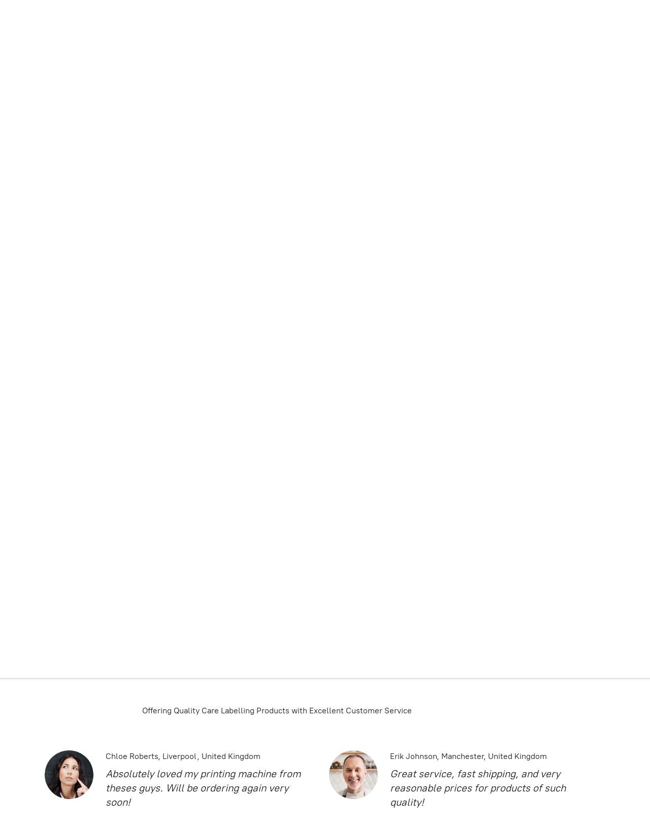

--- FILE ---
content_type: application/javascript;charset=utf-8
request_url: https://app.ecwid.com/categories.js?ownerid=17832327&jsonp=menu.fill
body_size: 5223
content:
menu.fill([{"id":135238006,"name":"Wash Care Labels & Materials","nameForUrl":"Wash Care Labels & Materials","link":"#!/Wash-Care-Labels-&-Materials/c/135238006","slug":"wash-care-labels--materials","dataLevel":1,"sub":[{"id":36665572,"name":"Standard Soft Satin Material","nameForUrl":"Standard Soft Satin Material","link":"#!/Standard-Soft-Satin-Material/c/36665572","slug":"standard-soft-satin-material","dataLevel":2,"sub":[{"id":58974001,"name":"Custom Printed Standard Satin","nameForUrl":"Custom Printed Standard Satin","link":"#!/Custom-Printed-Standard-Satin/c/58974001","slug":"custom-printed-standard-satin","dataLevel":3,"sub":null},{"id":58973002,"name":"Blank Rolls of Standard Satin","nameForUrl":"Blank Rolls of Standard Satin","link":"#!/Blank-Rolls-of-Standard-Satin/c/58973002","slug":"blank-rolls-of-standard-satin","dataLevel":3,"sub":null},{"id":152792512,"name":"Inkanto Polyester Satin","nameForUrl":"Inkanto Polyester Satin","link":"#!/Inkanto-Polyester-Satin/c/152792512","slug":"inkanto-polyester-satin","dataLevel":3,"sub":null}]},{"id":36665798,"name":"Woven Edge Satin Material","nameForUrl":"Woven Edge Satin Material","link":"#!/Woven-Edge-Satin-Material/c/36665798","slug":"woven-edge-satin-material","dataLevel":2,"sub":[{"id":58976006,"name":"Custom Printed Woven Edge Satin","nameForUrl":"Custom Printed Woven Edge Satin","link":"#!/Custom-Printed-Woven-Edge-Satin/c/58976006","slug":"custom-printed-woven-edge-satin","dataLevel":3,"sub":null},{"id":58976007,"name":"Blank Rolls of Woven Edge Satin","nameForUrl":"Blank Rolls of Woven Edge Satin","link":"#!/Blank-Rolls-of-Woven-Edge-Satin/c/58976007","slug":"blank-rolls-of-woven-edge-satin","dataLevel":3,"sub":null}]},{"id":36665580,"name":"Fray Resistant Satin Material","nameForUrl":"Fray Resistant Satin Material","link":"#!/Fray-Resistant-Satin-Material/c/36665580","slug":"fray-resistant-satin-material","dataLevel":2,"sub":[{"id":58976008,"name":"Custom Printed Fray Resistant Satin","nameForUrl":"Custom Printed Fray Resistant Satin","link":"#!/Custom-Printed-Fray-Resistant-Satin/c/58976008","slug":"custom-printed-fray-resistant-satin","dataLevel":3,"sub":null},{"id":58976009,"name":"Blank Rolls of Fray Resistant Satin","nameForUrl":"Blank Rolls of Fray Resistant Satin","link":"#!/Blank-Rolls-of-Fray-Resistant-Satin/c/58976009","slug":"blank-rolls-of-fray-resistant-satin","dataLevel":3,"sub":null},{"id":152795790,"name":"Inkanto ATS Anti Fray Material","nameForUrl":"Inkanto ATS Anti Fray Material","link":"#!/Inkanto-ATS-Anti-Fray-Material/c/152795790","slug":"inkanto-ats-anti-fray-material","dataLevel":3,"sub":null}]},{"id":36665802,"name":"Self Adhesive Satin Material","nameForUrl":"Self Adhesive Satin Material","link":"#!/Self-Adhesive-Satin-Material/c/36665802","slug":"self-adhesive-satin-material","dataLevel":2,"sub":[{"id":58974006,"name":"Custom Printed Self Adhesive Satin","nameForUrl":"Custom Printed Self Adhesive Satin","link":"#!/Custom-Printed-Self-Adhesive-Satin/c/58974006","slug":"custom-printed-self-adhesive-satin","dataLevel":3,"sub":null},{"id":58977009,"name":"Blank Rolls of Self Adhesive Satin","nameForUrl":"Blank Rolls of Self Adhesive Satin","link":"#!/Blank-Rolls-of-Self-Adhesive-Satin/c/58977009","slug":"blank-rolls-of-self-adhesive-satin","dataLevel":3,"sub":null}]},{"id":36665803,"name":"Nylon Coated Taffeta","nameForUrl":"Nylon Coated Taffeta","link":"#!/Nylon-Coated-Taffeta/c/36665803","slug":"nylon-coated-taffeta","dataLevel":2,"sub":[{"id":58976011,"name":"Custom Printed Nylon Coated Taffeta","nameForUrl":"Custom Printed Nylon Coated Taffeta","link":"#!/Custom-Printed-Nylon-Coated-Taffeta/c/58976011","slug":"custom-printed-nylon-coated-taffeta","dataLevel":3,"sub":null},{"id":58976013,"name":"Blank Rolls of Nylon Coated Taffeta","nameForUrl":"Blank Rolls of Nylon Coated Taffeta","link":"#!/Blank-Rolls-of-Nylon-Coated-Taffeta/c/58976013","slug":"blank-rolls-of-nylon-coated-taffeta","dataLevel":3,"sub":null},{"id":152732264,"name":"Inkanto Nylon Materials","nameForUrl":"Inkanto Nylon Materials","link":"#!/Inkanto-Nylon-Materials/c/152732264","slug":"inkanto-nylon-materials","dataLevel":3,"sub":[{"id":152757265,"name":"ATN501 Material","nameForUrl":"ATN501 Material","link":"#!/ATN501-Material/c/152757265","slug":"atn501-material","dataLevel":4,"sub":null},{"id":152758764,"name":"ATN 602 Material","nameForUrl":"ATN 602 Material","link":"#!/ATN-602-Material/c/152758764","slug":"atn-602-material","dataLevel":4,"sub":null},{"id":152765010,"name":"ATN 802 Material","nameForUrl":"ATN 802 Material","link":"#!/ATN-802-Material/c/152765010","slug":"atn-802-material","dataLevel":4,"sub":null}]}]},{"id":58974017,"name":"Recycled Satin Material","nameForUrl":"Recycled Satin Material","link":"#!/Recycled-Satin-Material/c/58974017","slug":"recycled-satin-material","dataLevel":2,"sub":[{"id":146899275,"name":"Standard Recycled Material","nameForUrl":"Standard Recycled Material","link":"#!/Standard-Recycled-Material/c/146899275","slug":"standard-recycled-material","dataLevel":3,"sub":[{"id":91622569,"name":"Custom Printed Recycled Satin","nameForUrl":"Custom Printed Recycled Satin","link":"#!/Custom-Printed-Recycled-Satin/c/91622569","slug":"custom-printed-recycled-satin","dataLevel":4,"sub":null},{"id":91622570,"name":"Blank Rolls of Recycled Satin","nameForUrl":"Blank Rolls of Recycled Satin","link":"#!/Blank-Rolls-of-Recycled-Satin/c/91622570","slug":"blank-rolls-of-recycled-satin","dataLevel":4,"sub":null}]},{"id":146903032,"name":"Woven Edge Recycled Material","nameForUrl":"Woven Edge Recycled Material","link":"#!/Woven-Edge-Recycled-Material/c/146903032","slug":"woven-edge-recycled-material","dataLevel":3,"sub":[{"id":146902289,"name":"Custom Printed Woven Edge Recycled Satin","nameForUrl":"Custom Printed Woven Edge Recycled Satin","link":"#!/Custom-Printed-Woven-Edge-Recycled-Satin/c/146902289","slug":"custom-printed-woven-edge-recycled-satin","dataLevel":4,"sub":null},{"id":146900042,"name":"Blank Rolls of Recycled Woven Edge Satin","nameForUrl":"Blank Rolls of Recycled Woven Edge Satin","link":"#!/Blank-Rolls-of-Recycled-Woven-Edge-Satin/c/146900042","slug":"blank-rolls-of-recycled-woven-edge-satin","dataLevel":4,"sub":null}]},{"id":152792024,"name":"Inkanto ATS612 Recycled Satin - Box Quantity","nameForUrl":"Inkanto ATS612 Recycled Satin - Box Quantity","link":"#!/Inkanto-ATS612-Recycled-Satin-Box-Quantity/c/152792024","slug":"inkanto-ats612-recycled-satin-box-quantity","dataLevel":3,"sub":null}]},{"id":128316785,"name":"Polyester Taffeta Material","nameForUrl":"Polyester Taffeta Material","link":"#!/Polyester-Taffeta-Material/c/128316785","slug":"polyester-taffeta-material","dataLevel":2,"sub":[{"id":133200024,"name":"Custom Printed Polyester Taffeta","nameForUrl":"Custom Printed Polyester Taffeta","link":"#!/Custom-Printed-Polyester-Taffeta/c/133200024","slug":"custom-printed-polyester-taffeta","dataLevel":3,"sub":null},{"id":133210775,"name":"Blank Rolls of Polyester Taffeta","nameForUrl":"Blank Rolls of Polyester Taffeta","link":"#!/Blank-Rolls-of-Polyester-Taffeta/c/133210775","slug":"blank-rolls-of-polyester-taffeta","dataLevel":3,"sub":null},{"id":152789264,"name":"Inkanto Polyester Taffeta","nameForUrl":"Inkanto Polyester Taffeta","link":"#!/Inkanto-Polyester-Taffeta/c/152789264","slug":"inkanto-polyester-taffeta","dataLevel":3,"sub":[{"id":152795759,"name":"ATP 811 Material","nameForUrl":"ATP 811 Material","link":"#!/ATP-811-Material/c/152795759","slug":"atp-811-material","dataLevel":4,"sub":null},{"id":152790507,"name":"ATP 812 Material","nameForUrl":"ATP 812 Material","link":"#!/ATP-812-Material/c/152790507","slug":"atp-812-material","dataLevel":4,"sub":null}]}]},{"id":134192251,"name":"Satin EN71 Soft Toy Material","nameForUrl":"Satin EN71 Soft Toy Material","link":"#!/Satin-EN71-Soft-Toy-Material/c/134192251","slug":"satin-en71-soft-toy-material","dataLevel":2,"sub":[{"id":134191252,"name":"Custom Printed EN71 Satin Material","nameForUrl":"Custom Printed EN71 Satin Material","link":"#!/Custom-Printed-EN71-Satin-Material/c/134191252","slug":"custom-printed-en71-satin-material","dataLevel":3,"sub":null},{"id":134192751,"name":"Blank Rolls of EN71 Satin Material","nameForUrl":"Blank Rolls of EN71 Satin Material","link":"#!/Blank-Rolls-of-EN71-Satin-Material/c/134192751","slug":"blank-rolls-of-en71-satin-material","dataLevel":3,"sub":null}]},{"id":157171066,"name":"Economy Satin Labels & Materials","nameForUrl":"Economy Satin Labels & Materials","link":"#!/Economy-Satin-Labels-&-Materials/c/157171066","slug":"economy-satin-labels--materials","dataLevel":2,"sub":[{"id":157166566,"name":"Custom Printed Rolls of Economy Satin","nameForUrl":"Custom Printed Rolls of Economy Satin","link":"#!/Custom-Printed-Rolls-of-Economy-Satin/c/157166566","slug":"custom-printed-rolls-of-economy-satin","dataLevel":3,"sub":null},{"id":157166567,"name":"Blank Rolls of Economy Satin","nameForUrl":"Blank Rolls of Economy Satin","link":"#!/Blank-Rolls-of-Economy-Satin/c/157166567","slug":"blank-rolls-of-economy-satin","dataLevel":3,"sub":null}]},{"id":157167817,"name":"Various Colour Satin Labels & Materials","nameForUrl":"Various Colour Satin Labels & Materials","link":"#!/Various-Colour-Satin-Labels-&-Materials/c/157167817","slug":"various-colour-satin-labels--materials","dataLevel":2,"sub":[{"id":157169074,"name":"Customised Printed Labels","nameForUrl":"Customised Printed Labels","link":"#!/Customised-Printed-Labels/c/157169074","slug":"customised-printed-labels","dataLevel":3,"sub":null},{"id":157173861,"name":"Blank Rolls of Coloured Satin Material","nameForUrl":"Blank Rolls of Coloured Satin Material","link":"#!/Blank-Rolls-of-Coloured-Satin-Material/c/157173861","slug":"blank-rolls-of-coloured-satin-material","dataLevel":3,"sub":null}]},{"id":190895526,"name":"Double Sided Soft Satin","nameForUrl":"Double Sided Soft Satin","link":"#!/Double-Sided-Soft-Satin/c/190895526","slug":"double-sided-soft-satin","dataLevel":2,"sub":[{"id":190905770,"name":"Double Sided Standard Soft Satin","nameForUrl":"Double Sided Standard Soft Satin","link":"#!/Double-Sided-Standard-Soft-Satin/c/190905770","slug":"double-sided-standard-soft-satin","dataLevel":3,"sub":null}]},{"id":87459221,"name":"Standard Care Labels","nameForUrl":"Standard Care Labels","link":"#!/Standard-Care-Labels/c/87459221","slug":"standard-care-labels","dataLevel":2,"sub":null},{"id":58976040,"name":"Size Labels","nameForUrl":"Size Labels","link":"#!/Size-Labels/c/58976040","slug":"size-labels","dataLevel":2,"sub":null},{"id":87445326,"name":"Novelty Labels","nameForUrl":"Novelty Labels","link":"#!/Novelty-Labels/c/87445326","slug":"novelty-labels","dataLevel":2,"sub":null}]},{"id":36665812,"name":"Printers & Software","nameForUrl":"Printers & Software","link":"#!/Printers-&-Software/c/36665812","slug":"printers--software","dataLevel":1,"sub":[{"id":55418066,"name":"Care Label Printer Package Deals","nameForUrl":"Care Label Printer Package Deals","link":"#!/Care-Label-Printer-Package-Deals/c/55418066","slug":"care-label-printer-package-deals","dataLevel":2,"sub":null},{"id":55430379,"name":"Software","nameForUrl":"Software","link":"#!/Software/c/55430379","slug":"software","dataLevel":2,"sub":[{"id":128022261,"name":"Zebra Designer Software","nameForUrl":"Zebra Designer Software","link":"#!/Zebra-Designer-Software/c/128022261","slug":"zebra-designer-software","dataLevel":3,"sub":null},{"id":128014517,"name":"BarTender Software","nameForUrl":"BarTender Software","link":"#!/BarTender-Software/c/128014517","slug":"bartender-software","dataLevel":3,"sub":null},{"id":128011517,"name":"Wash Care Printing Downloads","nameForUrl":"Wash Care Printing Downloads","link":"#!/Wash-Care-Printing-Downloads/c/128011517","slug":"wash-care-printing-downloads","dataLevel":3,"sub":null}]},{"id":112227336,"name":"Zebra Desktop Printers","nameForUrl":"Zebra Desktop Printers","link":"#!/Zebra-Desktop-Printers/c/112227336","slug":"desktop-thermal-printers","dataLevel":2,"sub":[{"id":125341010,"name":"Direct Thermal Printers","nameForUrl":"Direct Thermal Printers","link":"#!/Direct-Thermal-Printers/c/125341010","slug":"direct-thermal-printers","dataLevel":3,"sub":null},{"id":125288231,"name":"Thermal Transfer Printers","nameForUrl":"Thermal Transfer Printers","link":"#!/Thermal-Transfer-Printers/c/125288231","slug":"thermal-transfer-printers","dataLevel":3,"sub":null}]},{"id":135233785,"name":"TSC Desktop Printers","nameForUrl":"TSC Desktop Printers","link":"#!/TSC-Desktop-Printers/c/135233785","slug":"tsc-desktop-printers","dataLevel":2,"sub":[{"id":135229257,"name":"Direct Thermal Printers","nameForUrl":"Direct Thermal Printers","link":"#!/Direct-Thermal-Printers/c/135229257","slug":"direct-thermal-printers-1","dataLevel":3,"sub":null},{"id":135236758,"name":"Thermal Transfer Printers","nameForUrl":"Thermal Transfer Printers","link":"#!/Thermal-Transfer-Printers/c/135236758","slug":"thermal-transfer-printers-1","dataLevel":3,"sub":null}]},{"id":55430370,"name":"Accessories","nameForUrl":"Accessories","link":"#!/Accessories/c/55430370","slug":"accessories","dataLevel":2,"sub":null},{"id":151515519,"name":"Colour Printer","nameForUrl":"Colour Printer","link":"#!/Colour-Printer/c/151515519","slug":"colour-printer","dataLevel":2,"sub":null},{"id":179302883,"name":"Honeywell Desktop Printers","nameForUrl":"Honeywell Desktop Printers","link":"#!/Honeywell-Desktop-Printers/c/179302883","slug":"honeywell-desktop-printers","dataLevel":2,"sub":null}]},{"id":36665807,"name":"Printer Ribbons","nameForUrl":"Printer Ribbons","link":"#!/Printer-Ribbons/c/36665807","slug":"printer-ribbons","dataLevel":1,"sub":[{"id":77089051,"name":"Desktop Ribbons","nameForUrl":"Desktop Ribbons","link":"#!/Desktop-Ribbons/c/77089051","slug":"desktop-ribbons","dataLevel":2,"sub":[{"id":127730039,"name":"Wash Care Ribbons","nameForUrl":"Wash Care Ribbons","link":"#!/Wash-Care-Ribbons/c/127730039","slug":"wash-care-ribbons","dataLevel":3,"sub":null},{"id":127739540,"name":"Zebra Ribbons","nameForUrl":"Zebra Ribbons","link":"#!/Zebra-Ribbons/c/127739540","slug":"zebra-ribbons-1","dataLevel":3,"sub":null},{"id":135371260,"name":"TSC Printer Ribbons","nameForUrl":"TSC Printer Ribbons","link":"#!/TSC-Printer-Ribbons/c/135371260","slug":"tsc-printer-ribbons","dataLevel":3,"sub":null}]},{"id":77095265,"name":"Industrial Printer Ribbons","nameForUrl":"Industrial Printer Ribbons","link":"#!/Industrial-Printer-Ribbons/c/77095265","slug":"industrial-printer-ribbons","dataLevel":2,"sub":[{"id":127738530,"name":"Wash Care Ribbons","nameForUrl":"Wash Care Ribbons","link":"#!/Wash-Care-Ribbons/c/127738530","slug":"wash-care-ribbons-1","dataLevel":3,"sub":null},{"id":127738531,"name":"Zebra Ribbons","nameForUrl":"Zebra Ribbons","link":"#!/Zebra-Ribbons/c/127738531","slug":"zebra-ribbons","dataLevel":3,"sub":null},{"id":127739288,"name":"Armor/inkanto Ribbons","nameForUrl":"Armor/inkanto Ribbons","link":"#!/Armor-inkanto-Ribbons/c/127739288","slug":"armor-inkanto-ribbons","dataLevel":3,"sub":null},{"id":142182771,"name":"Toshiba TEC Ribbons","nameForUrl":"Toshiba TEC Ribbons","link":"#!/Toshiba-TEC-Ribbons/c/142182771","slug":"toshiba-tec-ribbons","dataLevel":3,"sub":null}]}]},{"id":115665525,"name":"Swing Tags & Product Labels","nameForUrl":"Swing Tags & Product Labels","link":"#!/Swing-Tags-&-Product-Labels/c/115665525","slug":"swing-tags--product-labels","dataLevel":1,"sub":[{"id":115664278,"name":"Swing Tags","nameForUrl":"Swing Tags","link":"#!/Swing-Tags/c/115664278","slug":"swing-tags","dataLevel":2,"sub":null},{"id":115664279,"name":"Product/Barcode Labels & Tags","nameForUrl":"Product/Barcode Labels & Tags","link":"#!/Product-Barcode-Labels-&-Tags/c/115664279","slug":"product-barcode-labels--tags","dataLevel":2,"sub":null}]},{"id":125358254,"name":"Self Adhesive Thermal Labels","nameForUrl":"Self Adhesive Thermal Labels","link":"#!/Self-Adhesive-Thermal-Labels/c/125358254","slug":"self-adhesive-thermal-labels","dataLevel":1,"sub":[{"id":115664277,"name":"Direct Thermal Labels","nameForUrl":"Direct Thermal Labels","link":"#!/Direct-Thermal-Labels/c/115664277","slug":"direct-thermal-labels","dataLevel":2,"sub":null},{"id":125348375,"name":"Thermal Transfer Labels","nameForUrl":"Thermal Transfer Labels","link":"#!/Thermal-Transfer-Labels/c/125348375","slug":"thermal-transfer-labels","dataLevel":2,"sub":null},{"id":134764008,"name":"Polyester Thermal Transfer Labels","nameForUrl":"Polyester Thermal Transfer Labels","link":"#!/Polyester-Thermal-Transfer-Labels/c/134764008","slug":"polyester-thermal-transfer-labels","dataLevel":2,"sub":null}]},{"id":154131502,"name":"Pharmacy Labels & Printers","nameForUrl":"Pharmacy Labels & Printers","link":"#!/Pharmacy-Labels-&-Printers/c/154131502","slug":"pharmacy-labels--printers","dataLevel":1,"sub":[{"id":146903286,"name":"Healthcare Printers","nameForUrl":"Healthcare Printers","link":"#!/Healthcare-Printers/c/146903286","slug":"healthcare-printers","dataLevel":2,"sub":null},{"id":154134503,"name":"Pharmacy Labels","nameForUrl":"Pharmacy Labels","link":"#!/Pharmacy-Labels/c/154134503","slug":"pharmacy-labels","dataLevel":2,"sub":null},{"id":58974013,"name":"NHS Tags","nameForUrl":"NHS Tags","link":"#!/NHS-Tags/c/58974013","slug":"nhs-tags","dataLevel":2,"sub":null},{"id":189440769,"name":"Cryogenic Labels","nameForUrl":"Cryogenic Labels","link":"#!/Cryogenic-Labels/c/189440769","slug":"cryogenic-labels","dataLevel":2,"sub":null}]},{"id":87463381,"name":"FREE SAMPLES","nameForUrl":"FREE SAMPLES","link":"#!/FREE-SAMPLES/c/87463381","slug":"free-samples","dataLevel":1,"sub":null},{"id":138985105,"name":"Stickers","nameForUrl":"Stickers","link":"#!/Stickers/c/138985105","slug":"stickers","dataLevel":1,"sub":null},{"id":137323274,"name":"Stock Clearance","nameForUrl":"Stock Clearance","link":"#!/Stock-Clearance/c/137323274","slug":"stock-clearance","dataLevel":1,"sub":null},{"id":135256764,"name":"Helpful Information","nameForUrl":"Helpful Information","link":"#!/Helpful-Information/c/135256764","slug":"blog","dataLevel":1,"sub":[{"id":141415834,"name":"Delivery Information","nameForUrl":"Delivery Information","link":"#!/Delivery-Information/c/141415834","slug":"delivery-information","dataLevel":2,"sub":null},{"id":135257766,"name":"Frequently Asked Questions","nameForUrl":"Frequently Asked Questions","link":"#!/Frequently-Asked-Questions/c/135257766","slug":"frequently-asked-questions","dataLevel":2,"sub":null},{"id":135257762,"name":"What is a Wash Care Label?","nameForUrl":"What is a Wash Care Label?","link":"#!/What-is-a-Wash-Care-Label/c/135257762","slug":"what-is-a-wash-care-label","dataLevel":2,"sub":null},{"id":135259013,"name":"Care Symbols Explained","nameForUrl":"Care Symbols Explained","link":"#!/Care-Symbols-Explained/c/135259013","slug":"care-symbols-explained","dataLevel":2,"sub":null},{"id":135337002,"name":"Care Label Translations","nameForUrl":"Care Label Translations","link":"#!/Care-Label-Translations/c/135337002","slug":"care-label-translations","dataLevel":2,"sub":null},{"id":135258516,"name":"How should the product be labelled?","nameForUrl":"How should the product be labelled?","link":"#!/How-should-the-product-be-labelled/c/135258516","slug":"how-should-the-product-be-labelled","dataLevel":2,"sub":null},{"id":135258764,"name":"Rules & Regulations around labelling your products","nameForUrl":"Rules & Regulations around labelling your products","link":"#!/Rules-&-Regulations-around-labelling-your-products/c/135258764","slug":"rules--regulations-around-labelling-your-products","dataLevel":2,"sub":null},{"id":135256768,"name":"Laundry Basics – True or False About Treating Tough Stains!","nameForUrl":"Laundry Basics – True or False About Treating Tough Stains!","link":"#!/Laundry-Basics-True-or-False-About-Treating-Tough-Stains/c/135256768","slug":"laundry-basics-true-or-false-about-treating-tough-stains","dataLevel":2,"sub":null},{"id":135259009,"name":"What is a Tech Pack?","nameForUrl":"What is a Tech Pack?","link":"#!/What-is-a-Tech-Pack/c/135259009","slug":"what-is-a-tech-pack","dataLevel":2,"sub":null},{"id":135256765,"name":"Food standards: Labelling","nameForUrl":"Food standards: Labelling","link":"#!/Food-standards-Labelling/c/135256765","slug":"food-standards-labelling","dataLevel":2,"sub":null},{"id":135259012,"name":"Is it bad luck to do washing on New Years Day?","nameForUrl":"Is it bad luck to do washing on New Years Day?","link":"#!/Is-it-bad-luck-to-do-washing-on-New-Years-Day/c/135259012","slug":"is-it-bad-luck-to-do-washing-on-new-years-day","dataLevel":2,"sub":null},{"id":135258763,"name":"How to Clean your Elf on the Shelf","nameForUrl":"How to Clean your Elf on the Shelf","link":"#!/How-to-Clean-your-Elf-on-the-Shelf/c/135258763","slug":"how-to-clean-your-elf-on-the-shelf","dataLevel":2,"sub":null},{"id":135254014,"name":"Useful Links","nameForUrl":"Useful Links","link":"#!/Useful-Links/c/135254014","slug":"useful-links","dataLevel":2,"sub":null},{"id":135782756,"name":"Whats best? Printing yourself or getting them printed for you?","nameForUrl":"Whats best? Printing yourself or getting them printed for you?","link":"#!/Whats-best-Printing-yourself-or-getting-them-printed-for-you/c/135782756","slug":"whats-best-printing-yourself-or-getting-them-printed-for-you","dataLevel":2,"sub":null},{"id":136755030,"name":"How to Setup your SEW02 Care Label Thermal Transfer Printing System","nameForUrl":"How to Setup your SEW02 Care Label Thermal Transfer Printing System","link":"#!/How-to-Setup-your-SEW02-Care-Label-Thermal-Transfer-Printing-System/c/136755030","slug":"how-to-setup-your-sew02-care-label-thermal-transfer-printing-system","dataLevel":2,"sub":null},{"id":138932253,"name":"​How to deal with fraying edges? Hot Cutting Materials.","nameForUrl":"​How to deal with fraying edges? Hot Cutting Materials.","link":"#!/​How-to-deal-with-fraying-edges-Hot-Cutting-Materials/c/138932253","slug":"hot-cutting-materials","dataLevel":2,"sub":null},{"id":157689251,"name":"Toy Safety Standard EN 71-3:2019 on migration of certain elements","nameForUrl":"Toy Safety Standard EN 71-3:2019 on migration of certain elements","link":"#!/Toy-Safety-Standard-EN-71-3-2019-on-migration-of-certain-elements/c/157689251","slug":"toy-safety-standard-en-71-3-2019-on-migration-of-certain-elements","dataLevel":2,"sub":null},{"id":157711347,"name":"Labels for Library Books?","nameForUrl":"Labels for Library Books?","link":"#!/Labels-for-Library-Books/c/157711347","slug":"labels-for-library-books","dataLevel":2,"sub":null},{"id":158865254,"name":"UK Conformity Assessed (UKCA) marking","nameForUrl":"UK Conformity Assessed (UKCA) marking","link":"#!/UK-Conformity-Assessed-UKCA-marking/c/158865254","slug":"ukca-marking","dataLevel":2,"sub":null},{"id":158877287,"name":"OEKO-TEX® STANDARD 100","nameForUrl":"OEKO-TEX® STANDARD 100","link":"#!/OEKO-TEX®-STANDARD-100/c/158877287","slug":"oeko-tex-r-standard-100","dataLevel":2,"sub":null},{"id":159728797,"name":"CE marking","nameForUrl":"CE marking","link":"#!/CE-marking/c/159728797","slug":"ce-marking","dataLevel":2,"sub":null},{"id":173501265,"name":"Make hard old towels fluffy again using two natural household products","nameForUrl":"Make hard old towels fluffy again using two natural household products","link":"#!/Make-hard-old-towels-fluffy-again-using-two-natural-household-products/c/173501265","slug":"make-hard-old-towels-fluffy-again-using-two-natural-household-products","dataLevel":2,"sub":null}]}]);
